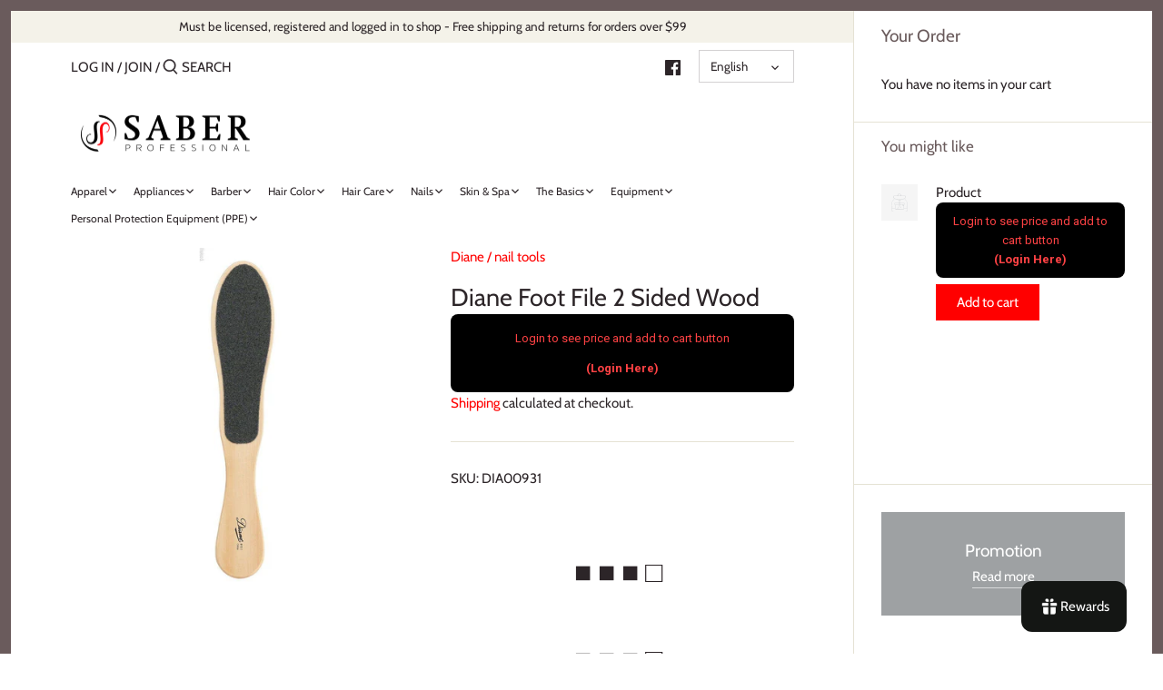

--- FILE ---
content_type: text/javascript; charset=utf-8
request_url: https://saberprof.com/products/diane-foot-file-2-sided-wood.js?currency=USD&country=US
body_size: -223
content:
{"id":5418099048610,"title":"Diane Foot File 2 Sided Wood","handle":"diane-foot-file-2-sided-wood","description":"\u003cp\u003eDiane Foot File 2 Sided Wood\u003c\/p\u003e","published_at":"2020-07-06T19:13:52-05:00","created_at":"2020-07-06T16:55:30-05:00","vendor":"Diane","type":"nail tools","tags":["all","files","original"],"price":399,"price_min":399,"price_max":399,"available":true,"price_varies":false,"compare_at_price":null,"compare_at_price_min":0,"compare_at_price_max":0,"compare_at_price_varies":false,"variants":[{"id":34998501965986,"title":"Default Title","option1":"Default Title","option2":null,"option3":null,"sku":"DIA00931","requires_shipping":true,"taxable":true,"featured_image":null,"available":true,"name":"Diane Foot File 2 Sided Wood","public_title":null,"options":["Default Title"],"price":399,"weight":0,"compare_at_price":null,"inventory_management":"shopify","barcode":"824703009319","requires_selling_plan":false,"selling_plan_allocations":[]}],"images":["\/\/cdn.shopify.com\/s\/files\/1\/0427\/9189\/5202\/products\/Diane_Foot_File_Sided_Wood_4.jpg?v=1737496750"],"featured_image":"\/\/cdn.shopify.com\/s\/files\/1\/0427\/9189\/5202\/products\/Diane_Foot_File_Sided_Wood_4.jpg?v=1737496750","options":[{"name":"Title","position":1,"values":["Default Title"]}],"url":"\/products\/diane-foot-file-2-sided-wood","media":[{"alt":"Diane Foot File Sided Wood","id":25954196684962,"position":1,"preview_image":{"aspect_ratio":1.0,"height":1000,"width":1000,"src":"https:\/\/cdn.shopify.com\/s\/files\/1\/0427\/9189\/5202\/products\/Diane_Foot_File_Sided_Wood_4.jpg?v=1737496750"},"aspect_ratio":1.0,"height":1000,"media_type":"image","src":"https:\/\/cdn.shopify.com\/s\/files\/1\/0427\/9189\/5202\/products\/Diane_Foot_File_Sided_Wood_4.jpg?v=1737496750","width":1000}],"requires_selling_plan":false,"selling_plan_groups":[]}

--- FILE ---
content_type: text/javascript; charset=utf-8
request_url: https://saberprof.com/products/diane-foot-file-2-sided-wood.js?currency=USD&country=US
body_size: 136
content:
{"id":5418099048610,"title":"Diane Foot File 2 Sided Wood","handle":"diane-foot-file-2-sided-wood","description":"\u003cp\u003eDiane Foot File 2 Sided Wood\u003c\/p\u003e","published_at":"2020-07-06T19:13:52-05:00","created_at":"2020-07-06T16:55:30-05:00","vendor":"Diane","type":"nail tools","tags":["all","files","original"],"price":399,"price_min":399,"price_max":399,"available":true,"price_varies":false,"compare_at_price":null,"compare_at_price_min":0,"compare_at_price_max":0,"compare_at_price_varies":false,"variants":[{"id":34998501965986,"title":"Default Title","option1":"Default Title","option2":null,"option3":null,"sku":"DIA00931","requires_shipping":true,"taxable":true,"featured_image":null,"available":true,"name":"Diane Foot File 2 Sided Wood","public_title":null,"options":["Default Title"],"price":399,"weight":0,"compare_at_price":null,"inventory_management":"shopify","barcode":"824703009319","requires_selling_plan":false,"selling_plan_allocations":[]}],"images":["\/\/cdn.shopify.com\/s\/files\/1\/0427\/9189\/5202\/products\/Diane_Foot_File_Sided_Wood_4.jpg?v=1737496750"],"featured_image":"\/\/cdn.shopify.com\/s\/files\/1\/0427\/9189\/5202\/products\/Diane_Foot_File_Sided_Wood_4.jpg?v=1737496750","options":[{"name":"Title","position":1,"values":["Default Title"]}],"url":"\/products\/diane-foot-file-2-sided-wood","media":[{"alt":"Diane Foot File Sided Wood","id":25954196684962,"position":1,"preview_image":{"aspect_ratio":1.0,"height":1000,"width":1000,"src":"https:\/\/cdn.shopify.com\/s\/files\/1\/0427\/9189\/5202\/products\/Diane_Foot_File_Sided_Wood_4.jpg?v=1737496750"},"aspect_ratio":1.0,"height":1000,"media_type":"image","src":"https:\/\/cdn.shopify.com\/s\/files\/1\/0427\/9189\/5202\/products\/Diane_Foot_File_Sided_Wood_4.jpg?v=1737496750","width":1000}],"requires_selling_plan":false,"selling_plan_groups":[]}

--- FILE ---
content_type: application/x-javascript; charset=utf-8
request_url: https://bundler.nice-team.net/app/shop/status/saber-professional.myshopify.com.js?1769227994
body_size: -340
content:
var bundler_settings_updated='1674326544';